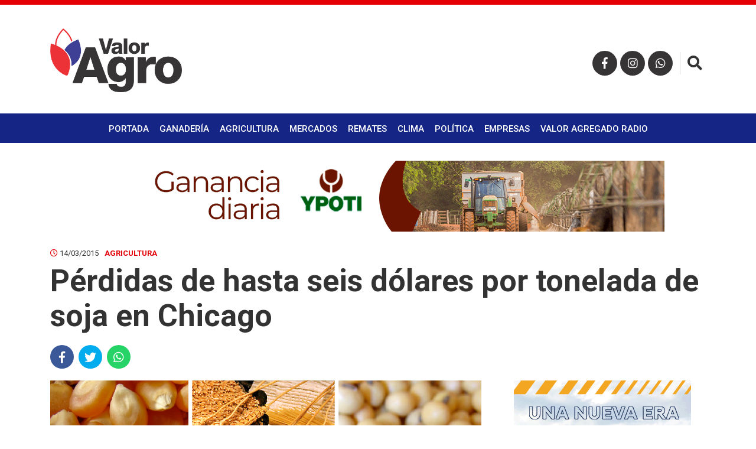

--- FILE ---
content_type: text/html; charset=UTF-8
request_url: https://www.valoragro.com.py/agricultura/perdidas-de-hasta-seis-dolares-por-tonelada-de-soja-en-chicago/
body_size: 7687
content:
<!doctype html>
<html lang="es">
	<head>
		<meta charset="utf-8">
		<meta http-equiv="X-UA-Compatible" content="IE=edge">
		<meta name="viewport" content="width=device-width, initial-scale=1">
		
		<title>  Pérdidas de hasta seis dólares por tonelada de soja en Chicago</title>

				
				<meta property="og:title" content="Pérdidas de hasta seis dólares por tonelada de soja en Chicago" />
		<meta property="og:type" content="article" />
		<meta property="og:url" content="https://www.valoragro.com.py/agricultura/perdidas-de-hasta-seis-dolares-por-tonelada-de-soja-en-chicago/" />
		<meta property="og:description" content="..." />
		<meta property="og:image" content="https://www.valoragro.com.py/wp-content/uploads/2015/01/2015-01-18-chicago.jpg" />
		
		<!-- favicon -->
		<link rel="icon" href="https://www.valoragro.com.py/wp-content/themes/elagro_theme/assets/images/favicon.png">
       	<link rel="shortcut icon" type="image/x-icon" href="https://www.valoragro.com.py/wp-content/themes/elagro_theme/assets/images/favicon.ico">
        <!--Google Fonts-->
        <link href="https://fonts.googleapis.com/css?family=Roboto:300,400,500,700" rel="stylesheet">
		<!-- Font Awesome-->
		<link rel="stylesheet" href="https://use.fontawesome.com/releases/v5.2.0/css/all.css" integrity="sha384-hWVjflwFxL6sNzntih27bfxkr27PmbbK/iSvJ+a4+0owXq79v+lsFkW54bOGbiDQ" crossorigin="anonymous">
		<!-- Bootstrap CSS -->
		<link href="https://www.valoragro.com.py/wp-content/themes/elagro_theme/assets/bootstrap/css/bootstrap.min.css" rel="stylesheet">
		<!-- Hover CSS -->
		<link href="https://www.valoragro.com.py/wp-content/themes/elagro_theme/assets/css/hover.css" rel="stylesheet">
		<!-- Animate CSS -->
		<link href="https://www.valoragro.com.py/wp-content/themes/elagro_theme/assets/css/animate.css" rel="stylesheet">
		<!-- Slick CSS -->
    	<link href="https://www.valoragro.com.py/wp-content/themes/elagro_theme/assets/css/slick.css" rel="stylesheet">
    	<!-- SlickTheme CSS -->
    	<link href="https://www.valoragro.com.py/wp-content/themes/elagro_theme/assets/css/slick-theme.css?20191115" rel="stylesheet">
		<!-- Normalize CSS -->
    	<link href="https://www.valoragro.com.py/wp-content/themes/elagro_theme/assets/css/normalize.css" rel="stylesheet">
		<!-- Custom css  -->
		<link href="https://www.valoragro.com.py/wp-content/themes/elagro_theme/assets/css/style.css?20230305" rel="stylesheet">
		
		<!--touch icon-->
		<link rel="apple-touch-icon" href="https://www.valoragro.com.py/wp-content/themes/elagro_theme/assets/images/touch-icon-iphone.png?v3">
		<link rel="apple-touch-icon" sizes="76x76" href="https://www.valoragro.com.py/wp-content/themes/elagro_theme/assets/images/touch-icon-iphone.png?v3">
		<link rel="apple-touch-icon" sizes="120x120" href="https://www.valoragro.com.py/wp-content/themes/elagro_theme/assets/images/touch-icon-iphone.png?v3">
		<link rel="apple-touch-icon" sizes="152x152" href="https://www.valoragro.com.py/wp-content/themes/elagro_theme/assets/images/touch-icon-iphone.png?v3">

		<!-- HTML5 shim and Respond.js for IE8 support of HTML5 elements and media queries -->
		<!-- WARNING: Respond.js doesn't work if you view the page via file:// -->
		<!--[if lt IE 9]
		<script src="https://oss.maxcdn.com/html5shiv/3.7.3/html5shiv.min.js"></script>
		<script src="https://oss.maxcdn.com/respond/1.4.2/respond.min.js"></script>
		<![endif]-->
	</head>

	<body>
		
		<!--<div id="preloader">
			<div id="status"></div>
			<div id="spiner"></div>
		</div>-->
		
		<div id="mySidenav" class="sidenav">
			<div class=" section header-sidenav">
				<div class="container">
					<div class="row">
						<div class="col-12">
							<img src="https://www.valoragro.com.py/wp-content/themes/elagro_theme/assets/images/logo-valoragro-light.png" alt="" id="sidenav-logo" class="center-img">
						</div>
					</div>
				</div>
			</div>
			<div class="container">
				<div class="row">
					<div class="col-12">
						<div class="menu-menu-principal-container"><ul id="menu-menu-principal" class="menu"><li id="menu-item-63" class="hvr-underline-from-center menu-item menu-item-type-custom menu-item-object-custom menu-item-home menu-item-63"><a href="https://www.valoragro.com.py">Portada</a></li>
<li id="menu-item-8" class="hvr-underline-from-center menu-item menu-item-type-taxonomy menu-item-object-category menu-item-8"><a href="https://www.valoragro.com.py/category/ganaderia/" title="hvr-underline-from-center">Ganadería</a></li>
<li id="menu-item-6" class="hvr-underline-from-center menu-item menu-item-type-taxonomy menu-item-object-category current-post-ancestor current-menu-parent current-post-parent menu-item-6"><a href="https://www.valoragro.com.py/category/agricultura/" title="hvr-underline-from-center">Agricultura</a></li>
<li id="menu-item-27431" class="hvr-underline-from-center menu-item menu-item-type-post_type menu-item-object-page menu-item-27431"><a href="https://www.valoragro.com.py/mercados/">Mercados</a></li>
<li id="menu-item-28084" class="hvr-underline-from-center menu-item menu-item-type-taxonomy menu-item-object-category menu-item-28084"><a href="https://www.valoragro.com.py/category/remates/">Remates</a></li>
<li id="menu-item-25533" class="hvr-underline-from-center menu-item menu-item-type-taxonomy menu-item-object-category menu-item-25533"><a href="https://www.valoragro.com.py/category/clima/" title="hvr-underline-from-center">Clima</a></li>
<li id="menu-item-25534" class="hvr-underline-from-center menu-item menu-item-type-taxonomy menu-item-object-category menu-item-25534"><a href="https://www.valoragro.com.py/category/politica/" title="hvr-underline-from-center">Política</a></li>
<li id="menu-item-7" class="hvr-underline-from-center menu-item menu-item-type-taxonomy menu-item-object-category menu-item-7"><a href="https://www.valoragro.com.py/category/empresas/" title="hvr-underline-from-center">Empresas</a></li>
<li id="menu-item-40238" class="hvr-underline-from-center menu-item menu-item-type-taxonomy menu-item-object-category menu-item-40238"><a href="https://www.valoragro.com.py/category/valor-agregado-radio/">Valor Agregado Radio</a></li>
</ul></div>					</div>
				</div>
			</div>
			<div class="section social-nav">
				<div class="container">
					<div class="row">
						<div class="col-12">
							<ul class="center-nav">
								<li>
									<a href="https://www.facebook.com/valoragropy/" target="_blank"><i class="fab fa-facebook-f"></i></a>
								</li>
								<li>
									<a href="https://www.instagram.com/valoragropy/" target="_blank"><i class="fab fa-instagram"></i></a>
								</li>
								<li>
									<a href="https://wa.me/595991598061" target="_blank"><i class="fab fa-whatsapp"></i></a>
								</li>
							</ul>
						</div>
					</div>
				</div>
			</div>
			<a href="javascript:void(0)" class="closebtn" onclick="closeNav()">&times;</a>
		</div>
		
		<header class="section main-header bg-color-white">
			<div class="section content-header">
				<div class="container">
					<div class="row">
						<div class="col-12">
							<a href="https://www.valoragro.com.py/" rel="home">
								<img src="https://www.valoragro.com.py/wp-content/themes/elagro_theme/assets/images/logo-valoragro.png" alt="" id="main-logo">
							</a>
							
							<ul class="social-nav">
								<li class="display-none-991">
									<a href="https://www.facebook.com/valoragropy/" target="_blank"><i class="fab fa-facebook-f"></i></a>
								</li>
								<li class="display-none-991">
									<a href="https://www.instagram.com/valoragropy/" target="_blank"><i class="fab fa-instagram"></i></a>
								</li>
								<li class="display-none-991">
									<a href="https://wa.me/595991598061" target="_blank"><i class="fab fa-whatsapp"></i></a>
								</li>
								<li class="display-block-991 open-nav-bar">
									<button onclick="openNav()" class="color-white">
										<i class="fas fa-bars"></i>
									</button>
								</li>
								<li class="btn-search">
									<button id="open-search" class="color-black"><i class="fas fa-search"></i></button>
									<button id="close-search" class="color-red"><i class="fas fa-times"></i></button>
								</li>
							</ul>
													
							<div class="search-container">
								<form role="search" method="get" action="https://www.valoragro.com.py/">
									<button type="submit" value=""><i class="fas fa-search"></i></button>
									<label>
										<input type="search" placeholder="Buscar noticia..." value="" name="s" title="Buscar:" />
									</label>
								</form>
							</div>						
														
						</div> <!--end col-->
					</div> <!--end row-->
				</div> <!--end container-->
			</div> <!--end content header-->
			
			<div class="section main-nav bg-color-blue color-white display-none-991">
				<div class="container">
					<div class="row">
						<div class="col-12">
							<ul class="center-nav text-uppercase">
								<div class="menu-menu-principal-container"><ul id="menu-menu-principal-1" class="menu"><li class="hvr-underline-from-center menu-item menu-item-type-custom menu-item-object-custom menu-item-home menu-item-63"><a href="https://www.valoragro.com.py">Portada</a></li>
<li class="hvr-underline-from-center menu-item menu-item-type-taxonomy menu-item-object-category menu-item-8"><a href="https://www.valoragro.com.py/category/ganaderia/" title="hvr-underline-from-center">Ganadería</a></li>
<li class="hvr-underline-from-center menu-item menu-item-type-taxonomy menu-item-object-category current-post-ancestor current-menu-parent current-post-parent menu-item-6"><a href="https://www.valoragro.com.py/category/agricultura/" title="hvr-underline-from-center">Agricultura</a></li>
<li class="hvr-underline-from-center menu-item menu-item-type-post_type menu-item-object-page menu-item-27431"><a href="https://www.valoragro.com.py/mercados/">Mercados</a></li>
<li class="hvr-underline-from-center menu-item menu-item-type-taxonomy menu-item-object-category menu-item-28084"><a href="https://www.valoragro.com.py/category/remates/">Remates</a></li>
<li class="hvr-underline-from-center menu-item menu-item-type-taxonomy menu-item-object-category menu-item-25533"><a href="https://www.valoragro.com.py/category/clima/" title="hvr-underline-from-center">Clima</a></li>
<li class="hvr-underline-from-center menu-item menu-item-type-taxonomy menu-item-object-category menu-item-25534"><a href="https://www.valoragro.com.py/category/politica/" title="hvr-underline-from-center">Política</a></li>
<li class="hvr-underline-from-center menu-item menu-item-type-taxonomy menu-item-object-category menu-item-7"><a href="https://www.valoragro.com.py/category/empresas/" title="hvr-underline-from-center">Empresas</a></li>
<li class="hvr-underline-from-center menu-item menu-item-type-taxonomy menu-item-object-category menu-item-40238"><a href="https://www.valoragro.com.py/category/valor-agregado-radio/">Valor Agregado Radio</a></li>
</ul></div>							</ul>
						</div> <!--end col-->
					</div> <!--end row-->
				</div> <!--end container-->
			</div> <!--end main nav-->
			
		</header> <!--end main header-->
		
		<div class="section fixed-header bg-color-white">
			<div class="container-fluid">
				<div class="row">
					<div class="col-12">
						<div class="section fixed-header-content">
							<a href="https://www.valoragro.com.py/" rel="home">
								<img src="https://www.valoragro.com.py/wp-content/themes/elagro_theme/assets/images/logo-valoragro.png" alt="" id="fixed-logo">
							</a>
																						<h3>Pérdidas de hasta seis dólares por tonelada de soja en Chicago</h3>
								<div class="entry-share display-none-767">
									<ul>
										<li><span style="position: relative; top: 12px; text-transform: uppercase; font-size: 13px; font-weight: 700; margin-right: 5px;">Compartir</span></li>
										<li><a href="https://www.facebook.com/sharer/sharer.php?u=https://www.valoragro.com.py/agricultura/perdidas-de-hasta-seis-dolares-por-tonelada-de-soja-en-chicago/" target="_blank" class="icon-facebook"><i class="fab fa-facebook-f"></i></a></li>
										<li><a href="https://twitter.com/intent/tweet?url=https://www.valoragro.com.py/agricultura/perdidas-de-hasta-seis-dolares-por-tonelada-de-soja-en-chicago/&text=Pérdidas de hasta seis dólares por tonelada de soja en Chicago" target="_blank" class="icon-twitter"><i class="fab fa-twitter"></i></a></li>
										<li><a href="whatsapp://send?text=https://www.valoragro.com.py/agricultura/perdidas-de-hasta-seis-dolares-por-tonelada-de-soja-en-chicago/" data-action="share/whatsapp/share" class="icon-whatsapp"><i class="fab fa-whatsapp"></i></a></li>
									</ul>
								</div> <!--end entry share-->
													</div> <!--end header content-->
					</div> <!--end col-->
				</div> <!--end row-->
			</div> <!--end container-->
		</div> <!--end fixed header-->
		
		
		
		<div class="section margin-top-30 margin-top-106-768 margin-top-91-767 margin-bottom-30 margin-bottom-15-767">
			<div class="container">
				<div class="row">
					<div class="col-12">
						
						<div class="section banner-item">
							<a href="https://bit.ly/347HigA" target="_blank">
								<img src="https://www.valoragro.com.py/wp-content/uploads/2021/06/Valor-Agro-970x120px.gif" alt="" class="center-img">
							</a>
						</div> <!--end banner-->
												<div class="section banner-item">
							<a href="https://bit.ly/2WYcVY1" target="_blank">
								<img src="https://www.valoragro.com.py/wp-content/uploads/2024/09/728x90_web.gif" alt="" class="center-img">
							</a>
						</div> <!--end banner-->
												<div class="section banner-item">
							<a href="https://bit.ly/2UwVVH9" target="_blank">
								<img src="https://www.valoragro.com.py/wp-content/uploads/2020/05/banner_latropa_970x120v2.gif" alt="" class="center-img">
							</a>
						</div> <!--end banner-->
												<div class="section banner-item">
							<a href="https://bit.ly/2zUYmeP" target="_blank">
								<img src="https://www.valoragro.com.py/wp-content/uploads/2025/01/BannerIndabal-Generico-970x120-1.gif" alt="" class="center-img">
							</a>
						</div> <!--end banner-->
												<div class="section banner-item">
							<a href="https://bit.ly/3gQqgcH" target="_blank">
								<img src="https://www.valoragro.com.py/wp-content/uploads/2020/06/Piemonte970.gif" alt="" class="center-img">
							</a>
						</div> <!--end banner-->
												<div class="section banner-item">
							<a href="https://www.ypoti.com" target="_blank">
								<img src="https://www.valoragro.com.py/wp-content/uploads/2023/08/HOTELERIA-BANNER-2.gif" alt="" class="center-img">
							</a>
						</div> <!--end banner-->
												<div class="section banner-item">
							<a href="https://instagram.com/biogenesisbagopy" target="_blank">
								<img src="https://www.valoragro.com.py/wp-content/uploads/2024/10/970-x-120-banner-digital-progestar-valor-agro.png" alt="" class="center-img">
							</a>
						</div> <!--end banner-->
												<div class="section banner-item">
							<a href="https://bit.ly/3mah4l9" target="_blank">
								<img src="https://www.valoragro.com.py/wp-content/uploads/2020/12/ERSA-nutricion-valorgaro-970-x-120.gif" alt="" class="center-img">
							</a>
						</div> <!--end banner-->
											
											
												<div class="section banner-item">
							<a href="https://www.inpasa.com.py/es/" target="_blank">
								<img src="https://www.valoragro.com.py/wp-content/uploads/2022/06/Banner-Web-INPASA.gif" alt="" class="center-img">
							</a>
						</div> <!--end banner-->
												<div class="section banner-item">
							<a href="http://bangor.com.py/" target="_blank">
								<img src="https://www.valoragro.com.py/wp-content/uploads/2024/06/Banner-Bangor-Ferias-de-Consumo.png" alt="" class="center-img">
							</a>
						</div> <!--end banner-->
												<div class="section banner-item">
							<a href="https://www.instagram.com/grupocovepa" target="_blank">
								<img src="https://www.valoragro.com.py/wp-content/uploads/2025/03/IMG_3722.jpg" alt="" class="center-img">
							</a>
						</div> <!--end banner-->
												<div class="section banner-item">
							<a href="https://bit.ly/48JLIvx" target="_blank">
								<img src="https://www.valoragro.com.py/wp-content/uploads/2022/03/campo-970x120-.gif" alt="" class="center-img">
							</a>
						</div> <!--end banner-->
												<div class="section banner-item">
							<a href="https://www.solamarca.com.py/" target="_blank">
								<img src="https://www.valoragro.com.py/wp-content/uploads/2025/09/SolaMarcaHorizontal.gif" alt="" class="center-img">
							</a>
						</div> <!--end banner-->
												<div class="section banner-item">
							<a href="https://elrodeo.com.py/" target="_blank">
								<img src="https://www.valoragro.com.py/wp-content/uploads/2024/02/GIF-PARA-VALOR-2.gif" alt="" class="center-img">
							</a>
						</div> <!--end banner-->
												<div class="section banner-item">
							<a href="https://www.isuzu.com.py/" target="_blank">
								<img src="https://www.valoragro.com.py/wp-content/uploads/2025/09/HCE-BANNER-RETROEXCAVADORA-HB640C_970x120px.gif" alt="" class="center-img">
							</a>
						</div> <!--end banner-->
												<div class="section banner-item">
							<a href="https://www.instagram.com/innovacion.s.r.l?utm_source=ig_web_button_share_sheet&igsh=ZDNlZDc0MzIxNw==" target="_blank">
								<img src="https://www.valoragro.com.py/wp-content/uploads/2025/06/Banner_970_x_120.png" alt="" class="center-img">
							</a>
						</div> <!--end banner-->
												<div class="section banner-item">
							<a href="https://www.familiar.com.py/" target="_blank">
								<img src="https://www.valoragro.com.py/wp-content/uploads/2025/07/banner-web-970x120-agro.gif" alt="" class="center-img">
							</a>
						</div> <!--end banner-->
												<div class="section banner-item">
							<a href="https://enginepy.com/" target="_blank">
								<img src="https://www.valoragro.com.py/wp-content/uploads/2025/10/enginepy_valor_agro_banner.gif" alt="" class="center-img">
							</a>
						</div> <!--end banner-->
												<div class="section banner-item">
							<a href="https://www.instagram.com/appecpy?utm_source=ig_web_button_share_sheet&igsh=ZDNlZDc0MzIxNw==" target="_blank">
								<img src="https://www.valoragro.com.py/wp-content/uploads/2025/12/970x120.gif" alt="" class="center-img">
							</a>
						</div> <!--end banner-->
						<div class="section banner-item"><a href="https://www.elcorral.com.py/" target="_blank"><img src="https://www.valoragro.com.py/wp-content/uploads/2026/01/IMG_4385.jpeg" alt="" class="center-img"></a></div> <!--end banner-->
						<div class="section banner-item"><a href="https://wa.me/595982611611" target="_blank"><img src="https://www.valoragro.com.py/wp-content/uploads/2025/12/IMG_4328-scaled.jpeg" alt="" class="center-img"></a></div> <!--end banner-->

<div class="section banner-item"><a href="https://www.contebienesraices.com.ar/" target="_blank"><img src="https://www.valoragro.com.py/wp-content/uploads/2026/01/IMG_4348.png" alt="" class="center-img"></a></div> <!--end banner-->
						
						
					</div> <!--end col-->
				</div> <!--end row-->
			</div> <!--end container-->
		</div> <!--end section-->
	        
    	<div class="section full-article">
    	
			<div class="container">
				<div class="row">
					<div class="col-lg-12 col-md-12 col-sm-12 col-xs-12">
						<div class="section entry-data">
							<div class="entry-date">
								<span><i class="far fa-clock color-red"></i> 14/03/2015</span><span><a href="https://www.valoragro.com.py/category/agricultura/" rel="category tag">Agricultura</a></span>
							</div> <!--end entry date-->
							<div class="section entry-title">
								<h2>Pérdidas de hasta seis dólares por tonelada de soja en Chicago</h2>
							</div> <!--end entry title-->
							<div class="entry-share display-none-767">
								<ul>
									<li><a href="https://www.facebook.com/sharer/sharer.php?u=https://www.valoragro.com.py/agricultura/perdidas-de-hasta-seis-dolares-por-tonelada-de-soja-en-chicago/" target="_blank" class="icon-facebook"><i class="fab fa-facebook-f"></i></a></li>
									<li><a href="https://twitter.com/intent/tweet?url=https://www.valoragro.com.py/agricultura/perdidas-de-hasta-seis-dolares-por-tonelada-de-soja-en-chicago/&text=Pérdidas de hasta seis dólares por tonelada de soja en Chicago" target="_blank" class="icon-twitter"><i class="fab fa-twitter"></i></a></li>
									<li><a href="whatsapp://send?text=https://www.valoragro.com.py/agricultura/perdidas-de-hasta-seis-dolares-por-tonelada-de-soja-en-chicago/" data-action="share/whatsapp/share" class="icon-whatsapp"><i class="fab fa-whatsapp"></i></a></li>
								</ul>
							</div> <!--end entry share-->
						</div> <!--end entry data-->
					</div> <!--end col-->
				</div> <!--end row-->	
			</div> <!--end container-->
			
			<div class="container">
				<div class="row">
						
					<div class="col-lg-8 col-md-12 col-sm-12 col-xs-12">
						
						<div class="row">
						
						<div class="col-lg-12 col-md-12 col-sm-12 col-xs-12 padding-left-0-767 padding-right-0-767">
							<div class="section entry-image bg-image" style="background-image: url(https://www.valoragro.com.py/wp-content/uploads/2015/01/2015-01-18-chicago.jpg);">
								<img src="https://www.valoragro.com.py/wp-content/themes/elagro_theme/assets/images/img-1024x585.png" alt="">
															</div> <!--end entry image-->
						</div> <!--end col-->
						
						<div class="col-lg-12 col-md-12 col-sm-12 col-xs-12">
							
							<div class="section" style="margin-bottom: 20px;">
								<a href="https://wa.me/595982611611" target="_blank">
									<img src="https://www.valoragro.com.py/wp-content/uploads/2025/12/IMG_4328-scaled.jpeg" alt="">
								</a>
							</div>
							
							<div class="entry-content">
								<p>Los granos cerraron con pérdidas generalizadas este viernes en Chicago, con el dólar alcanzando nuevos máximos – no vistos desde 2003 – llegando casi a equipararse pelo a pelo con el Euro, cosa que no se veía desde entonces.</p>
<p><span id="more-2926"></span></p>
<p>El alto valor del dólar encarece aquellos productos denominados en dicha moneda, como los granos, lo que provoca el ajuste a la baja en las cotizaciones, aunque Brasil tiene el plus de la máquina de emitir Reales. En ese sentido, este viernes la moneda brasilera tocó su mínimo en los últimos años, valiendo 3,25 Reales por cada dólar en el mercado de Brasil. La expectativa de un aumento próximo en las tasas de interés por la Reserva Federal Estadounidense (FED) también ejerce su influencia sobre los precios de los activos financieros que cotizan en dólares (se vuelven más caros), lo que aumento su atractivo en desmedro de otros activos, como los commodities.</p><div class="section content-banner" style="width: 100%;"><a href="https://www.ypoti.com/" target="_blank"><img decoding="async" src="https://www.valoragro.com.py/wp-content/uploads/2023/12/HOTELERIA-BANNER-3-300-x-250-baja.gif" alt="ypoti" class="center-img"></a></div>
<p>&nbsp;</p>
<p>El crudo bajó casi dos dólares por barril durante la sesión vespertina de Nueva York. El oro, por el contrario, subió 50 centavos la onza, mientras que las acciones se desplomaron ante los malos resultados de las corporaciones energéticas y las ideas de un dólar más fuerte perjudicando el desempeño comercial de las multinacionales con base en EEUU.</p>
<p>&nbsp;</p>
<p>El maíz cerró en baja, presionado mayormente por el dólar y por el dato decepcionante de negocios cerrados para la exportación durante la última semana. El brote de gripe aviar en Arkansas podría dar el toque de gracia a la caída de precios en los cultivos estivales, en caso de empezar a levantarse prohibiciones de importar carne de ave estadounidense por los compradores actuales. Eso desencadenaría una serie de efectos negativos: caída en las ventas de carne aviar, baja en la demanda de alimento para los animales (harina), lo que se extendería a los granos. En la operativa nocturna estuvo movido. Las primas en el interior del cinturón maicero de EEUU se mostraron de sostenidas a dispares durante este jueves. Se está empezando a ver algo más de posicionamiento vendedor de los Farmers, previo a acelerarse el ritmo de siembra en EEUU.</p>
<p>&nbsp;</p>
<p>La soja cerró con pérdidas de hasta seis dólares por tonelada en las posiciones más cercanas. El dólar más fuerte así como el brote de gripe aviar y los poco nuevos negocios de exportación reportados este jueves, tienen su peso en la caída sostenida de los valores. A eso se suma Brasil vendiendo a todo vapor, con la máquina emisora como mejor amiga, ya que se mantiene (o baja levemente) el valor de exportación, mientras los agricultores se hacen de cada vez más Reales por tonelada. Todo muy lindo, mientras los brotes inflacionarios no pasen la factura por abajo de la puerta. En el nocturno, la soja se mostró más débil, ante el avance de la cosecha brasilera, que genera mayor interés de la demanda china es desmedro de la estadounidense. A eso se suma el panorama despejado en chacras, camino y rutas hacia los puertos. Fluye el producto, llevándose puesto al precio, pero en Brasil ni se enteran de eso, devaluación mediante.</p>
<p>&nbsp;</p>
<p>El trigo rompió la tendencia alcista que lo acompañó durante las cinco sesiones previas. Pronósticos de nuevas lluvias están trayendo algo de tranquilidad a los Farmers, mientras que también al mercado, por lo que se desentiende del precio. Anteriormente, vio nuevas subas en el electrónico, impulsado sucesivamente por ventas de cobertura y compras de oportunidad por parte de los fondos. Existe inquietud en EEUU, ante la incipiente falta de agua en algunas zonas de las Planicies trigueras, sobretodo considerando un producto ya de por sí caro frente a sus competidores debido al precio alto del dólar.</p>
</p>								<p><span style="font-weight:bold;">Fuente: </span>FIMIX – Agrofinanzas</p>								<div class="entry-share margin-bottom-30 display-none-767">
									<ul>
										<li><a href="https://www.facebook.com/sharer/sharer.php?u=https://www.valoragro.com.py/agricultura/perdidas-de-hasta-seis-dolares-por-tonelada-de-soja-en-chicago/" target="_blank" class="icon-facebook"><i class="fab fa-facebook-f"></i></a></li>
										<li><a href="https://twitter.com/intent/tweet?url=https://www.valoragro.com.py/agricultura/perdidas-de-hasta-seis-dolares-por-tonelada-de-soja-en-chicago/&text=Pérdidas de hasta seis dólares por tonelada de soja en Chicago" target="_blank" class="icon-twitter"><i class="fab fa-twitter"></i></a></li>
										<li><a href="whatsapp://send?text=https://www.valoragro.com.py/agricultura/perdidas-de-hasta-seis-dolares-por-tonelada-de-soja-en-chicago/" data-action="share/whatsapp/share" class="icon-whatsapp"><i class="fab fa-whatsapp"></i></a></li>
									</ul>
								</div> <!--end entry share-->
							</div> <!--end entry content-->
							
							<div class="bottom-shared display-block-767">
								<ul>
									<li>
										<a href="https://www.facebook.com/sharer/sharer.php?u=https://www.valoragro.com.py/agricultura/perdidas-de-hasta-seis-dolares-por-tonelada-de-soja-en-chicago/" target="_blank" class="icon-facebook"><i class="fab fa-facebook-f"></i></a>
									</li>
									<li>
										<a href="https://twitter.com/intent/tweet?url=https://www.valoragro.com.py/agricultura/perdidas-de-hasta-seis-dolares-por-tonelada-de-soja-en-chicago/&text=Pérdidas de hasta seis dólares por tonelada de soja en Chicago" target="_blank" class="icon-twitter"><i class="fab fa-twitter"></i></a>
									</li>
									<li>
										<a href="whatsapp://send?text=https://www.valoragro.com.py/agricultura/perdidas-de-hasta-seis-dolares-por-tonelada-de-soja-en-chicago/" data-action="share/whatsapp/share" class="icon-whatsapp" target="_blank"><i class="fab fa-whatsapp"></i></a>
									</li>
								</ul>
							</div> <!--end fixed shared-->
							
						</div> <!--end col-->
						
						</div> <!--end row-->
						
					</div> <!--end col-->
					
								
					
					
					<div class="col-lg-4 col-md-12 col-sm-12 col-xs-12">
						<div class="row">
							
														<div class="col-lg-12 col-md-6 col-sm-12 col-xs-12">
								
																<div class="section banner-item-aside-1 margin-bottom-30">
									<a href="https://www.solamarca.com.py/" target="_blank">
										<img src="https://www.valoragro.com.py/wp-content/uploads/2025/09/SolaMarca.gif" alt="" class="center-img">
									</a>
								</div>
																
																<div class="section banner-item-aside-1 margin-bottom-30">
									<a href="https://bit.ly/3mah4l9" target="_blank">
										<img src="https://www.valoragro.com.py/wp-content/uploads/2020/12/Gif-para-valoragro-300-x-250.gif" alt="" class="center-img">
									</a>
								</div>
																<div class="section banner-item-aside-1 margin-bottom-30">
									<a href="https://www.isuzu.com.py/" target="_blank">
										<img src="https://www.valoragro.com.py/wp-content/uploads/2025/09/HCE-BANNER-RETROEXCAVADORA-HB640C_300x250px.gif" alt="" class="center-img">
									</a>
								</div>
																<div class="section banner-item-aside-1 margin-bottom-30">
									<a href="https://www.instagram.com/innovacion.s.r.l?utm_source=ig_web_button_share_sheet&igsh=ZDNlZDc0MzIxNw==" target="_blank">
										<img src="https://www.valoragro.com.py/wp-content/uploads/2025/06/Banner_300_x_250.png" alt="" class="center-img">
									</a>
								</div>
																
							</div> <!--end col-->
												
							
														<div class="col-lg-12 col-md-6 col-sm-12 col-xs-12">
								
																<div class="section banner-item-aside-2 margin-bottom-30">
									<a href="https://bit.ly/2WYcVY1" target="_blank">
										<img src="https://www.valoragro.com.py/wp-content/uploads/2024/09/300x250_web.gif" alt="" class="center-img">
									</a>
								</div>
																<div class="section banner-item-aside-2 margin-bottom-30">
									<a href="https://wa.me/595982611611" target="_blank">
										<img src="https://www.valoragro.com.py/wp-content/uploads/2026/01/IMG_4347-1.jpeg" alt="" class="center-img">
									</a>
								</div>
																<div class="section banner-item-aside-2 margin-bottom-30">
									<a href="https://www.familiar.com.py/" target="_blank">
										<img src="https://www.valoragro.com.py/wp-content/uploads/2025/07/banner-web-300x250-agro-generico.gif" alt="" class="center-img">
									</a>
								</div>
																<div class="section banner-item-aside-2 margin-bottom-30">
									<a href="https://enginepy.com/" target="_blank">
										<img src="https://www.valoragro.com.py/wp-content/uploads/2025/10/Valor_agro_300x250.gif" alt="" class="center-img">
									</a>
								</div>
																
							</div> <!--end col-->
														
														<div class="col-lg-12 col-md-6 col-sm-12 col-xs-12">
								
																<div class="section banner-item-aside-3 margin-bottom-30">
									<a href="https://instagram.com/biogenesisbagopy" target="_blank">
										<img src="https://www.valoragro.com.py/wp-content/uploads/2024/10/300-x-250-VALOR-AGRO-PROGESTAR.png" alt="" class="center-img">
									</a>
								</div>
																<div class="section banner-item-aside-3 margin-bottom-30">
									<a href="https://bit.ly/2UwVVH9" target="_blank">
										<img src="https://www.valoragro.com.py/wp-content/uploads/2020/05/banner_latropa_300x250v2.gif" alt="" class="center-img">
									</a>
								</div>
																<div class="section banner-item-aside-3 margin-bottom-30">
									<a href="https://bit.ly/347HigA" target="_blank">
										<img src="https://www.valoragro.com.py/wp-content/uploads/2020/05/banner_frigomas_300x250.gif" alt="" class="center-img">
									</a>
								</div>
																<div class="section banner-item-aside-3 margin-bottom-30">
									<a href="https://www.ypoti.com" target="_blank">
										<img src="https://www.valoragro.com.py/wp-content/uploads/2023/12/HOTELERIA-BANNER-3-300-x-250-baja.gif" alt="" class="center-img">
									</a>
								</div>
																<div class="section banner-item-aside-3 margin-bottom-30">
									<a href="https://www.isuzu.com.py/" target="_blank">
										<img src="https://www.valoragro.com.py/wp-content/uploads/2025/09/HCE-BANNER-RETROEXCAVADORA-HB640C_300x250px.gif" alt="" class="center-img">
									</a>
								</div>
																<div class="section banner-item-aside-3 margin-bottom-30">
									<a href="https://www.instagram.com/innovacion.s.r.l?utm_source=ig_web_button_share_sheet&igsh=ZDNlZDc0MzIxNw==" target="_blank">
										<img src="https://www.valoragro.com.py/wp-content/uploads/2025/06/Banner_300_x_250.png" alt="" class="center-img">
									</a>
								</div>
																
							</div> <!--end col-->
														
														<div class="col-lg-12 col-md-6 col-sm-12 col-xs-12">
								
																<div class="section banner-item-aside-4 margin-bottom-30">
									<a href="https://www.instagram.com/grupocovepa" target="_blank">
										<img src="https://www.valoragro.com.py/wp-content/uploads/2024/08/GIFsimple_Banner-Valor-Agro_300x250px.gif" alt="" class="center-img">
									</a>
								</div>
																<div class="section banner-item-aside-4 margin-bottom-30">
									<a href="https://bit.ly/48JLIvx" target="_blank">
										<img src="https://www.valoragro.com.py/wp-content/uploads/2022/03/campo-300x250-1.gif" alt="" class="center-img">
									</a>
								</div>
																
																<div class="section banner-item-aside-4 margin-bottom-30">
									<a href="https://www.familiar.com.py/" target="_blank">
										<img src="https://www.valoragro.com.py/wp-content/uploads/2025/07/banner-web-300x250-agro-generico.gif" alt="" class="center-img">
									</a>
								</div>
																<div class="section banner-item-aside-4 margin-bottom-30">
									<a href="https://enginepy.com/" target="_blank">
										<img src="https://www.valoragro.com.py/wp-content/uploads/2025/10/Valor_agro_300x250.gif" alt="" class="center-img">
									</a>
								</div>
																
							</div> <!--end col-->
														
														<div class="col-lg-12 col-md-6 col-sm-12 col-xs-12">
								
																<div class="section banner-item-aside-5 margin-bottom-30">
									<a href="https://bit.ly/2zUYmeP" target="_blank">
										<img src="https://www.valoragro.com.py/wp-content/uploads/2025/01/BannerIndabal-Generico-300x250-1.gif" alt="" class="center-img">
									</a>
								</div>
																<div class="section banner-item-aside-5 margin-bottom-30">
									<a href="http://bangor.com.py/" target="_blank">
										<img src="https://www.valoragro.com.py/wp-content/uploads/2022/07/Bangor-beneficios-banner.gif" alt="" class="center-img">
									</a>
								</div>
																
																<div class="section banner-item-aside-5 margin-bottom-30">
									<a href="https://www.isuzu.com.py/" target="_blank">
										<img src="https://www.valoragro.com.py/wp-content/uploads/2025/09/HCE-BANNER-RETROEXCAVADORA-HB640C_300x250px.gif" alt="" class="center-img">
									</a>
								</div>
																<div class="section banner-item-aside-5 margin-bottom-30">
									<a href="https://www.instagram.com/innovacion.s.r.l?utm_source=ig_web_button_share_sheet&igsh=ZDNlZDc0MzIxNw==" target="_blank">
										<img src="https://www.valoragro.com.py/wp-content/uploads/2025/06/Banner_300_x_250.png" alt="" class="center-img">
									</a>
								</div>
																
							</div> <!--end col-->
							
						</div> <!--end row-->
					</div> <!--end col-->
					
					
				</div> <!--end row-->
			</div> <!--end container-->
			
		</div> <!--end section-->
		
		<div class="section">
		<div class="container">
			<div class="row">
																<div class="col-12">
					<div class="row">

												<div class="col-12" style="border-top: solid 1px #f7f7f7; padding-top: 30px;">
														<div class="section banner-rotativo-bottom-1 margin-bottom-30">
								<a href="" target="_blank">
									<img src="https://www.valoragro.com.py/wp-content/uploads/2023/08/HOTELERIA-BANNER-2.gif" alt="" class="center-img">
								</a>
							</div>
														<div class="section banner-rotativo-bottom-1 margin-bottom-30">
								<a href="" target="_blank">
									<img src="https://www.valoragro.com.py/wp-content/uploads/2024/11/SUDAMERIS-ZAFRA-970X120-.gif" alt="" class="center-img">
								</a>
							</div>
													</div> <!--end col-->
											</div> <!--end row-->
				</div> <!--end col-->						
											</div>
		</div>
		</div>

		<div id="related-news" class="section">
				<div class="container-fluid">
		<div class="row">
			<div class="col-12">
				<span class="title-section">Noticias Relacionadas</span>
			</div>
		</div>	
	</div>	
	<div class="container-fluid">
		<div class="row margin-left--7-5-767 margin-right--7-5-767">
			
	        
	  	  	
	  	<div class="col-lg-3 col-md-3 col-sm-6 col-6 padding-left-7-5-767 padding-right-7-5-767">
			<article class="section matchheight size-4 bg-color-white border-solid margin-bottom-30 margin-bottom-15-767">
				<figure class="entry-image bg-image margin-bottom-0" style="background-image: url(https://www.valoragro.com.py/wp-content/uploads/2026/01/Carne.jpg);">
					<a href="https://www.valoragro.com.py/ganaderia/conacom-avanzara-con-pedidos-de-sumario-a-frigorificos-en-la-investigacion-sobre-concentracion-y-precios/">
						<img src="https://www.valoragro.com.py/wp-content/themes/elagro_theme/assets/images/img-1024x585.png" alt="">
					</a>
				</figure> <!--end figure-->
				<div class="entry-data">
					<div class="entry-title">
						<h3>
							<a href="https://www.valoragro.com.py/ganaderia/conacom-avanzara-con-pedidos-de-sumario-a-frigorificos-en-la-investigacion-sobre-concentracion-y-precios/" class="transi-fade">Conacom avanzará con pedidos de sumario a frigoríficos en la investigación sobre concentración y precios</a>
						</h3>
					</div> <!--end entry title-->
				</div> <!--end entry data-->
			</article> <!--end article-->
		</div> <!--end col-->
      
	  
        
	  	  	
	  	<div class="col-lg-3 col-md-3 col-sm-6 col-6 padding-left-7-5-767 padding-right-7-5-767">
			<article class="section matchheight size-4 bg-color-white border-solid margin-bottom-30 margin-bottom-15-767">
				<figure class="entry-image bg-image margin-bottom-0" style="background-image: url(https://www.valoragro.com.py/wp-content/uploads/2026/01/El-corral.jpg);">
					<a href="https://www.valoragro.com.py/remates/hoy-miercoles-el-corral-remata-mas-de-500-vacunos-de-invernada-por-copa-tv/">
						<img src="https://www.valoragro.com.py/wp-content/themes/elagro_theme/assets/images/img-1024x585.png" alt="">
					</a>
				</figure> <!--end figure-->
				<div class="entry-data">
					<div class="entry-title">
						<h3>
							<a href="https://www.valoragro.com.py/remates/hoy-miercoles-el-corral-remata-mas-de-500-vacunos-de-invernada-por-copa-tv/" class="transi-fade">Hoy miércoles, El Corral remata más de 500 vacunos de invernada por COPA TV</a>
						</h3>
					</div> <!--end entry title-->
				</div> <!--end entry data-->
			</article> <!--end article-->
		</div> <!--end col-->
      
	  
        
	  	  	
	  	<div class="col-lg-3 col-md-3 col-sm-6 col-6 padding-left-7-5-767 padding-right-7-5-767">
			<article class="section matchheight size-4 bg-color-white border-solid margin-bottom-30 margin-bottom-15-767">
				<figure class="entry-image bg-image margin-bottom-0" style="background-image: url(https://www.valoragro.com.py/wp-content/uploads/2024/10/Ganado-gordo.jpg);">
					<a href="https://www.valoragro.com.py/ganaderia/continua-corrigiendo-al-alza-en-precio-del-ganado-gordo-de-exportacion/">
						<img src="https://www.valoragro.com.py/wp-content/themes/elagro_theme/assets/images/img-1024x585.png" alt="">
					</a>
				</figure> <!--end figure-->
				<div class="entry-data">
					<div class="entry-title">
						<h3>
							<a href="https://www.valoragro.com.py/ganaderia/continua-corrigiendo-al-alza-en-precio-del-ganado-gordo-de-exportacion/" class="transi-fade">Continúa corrigiendo al alza el precio del ganado gordo de exportación</a>
						</h3>
					</div> <!--end entry title-->
				</div> <!--end entry data-->
			</article> <!--end article-->
		</div> <!--end col-->
      
	  
        
	  	  	
	  	<div class="col-lg-3 col-md-3 col-sm-6 col-6 padding-left-7-5-767 padding-right-7-5-767">
			<article class="section matchheight size-4 bg-color-white border-solid margin-bottom-30 margin-bottom-15-767">
				<figure class="entry-image bg-image margin-bottom-0" style="background-image: url(https://www.valoragro.com.py/wp-content/uploads/2026/01/WhatsApp-Image-2026-01-20-at-20.39.16.jpeg);">
					<a href="https://www.valoragro.com.py/ganaderia/ignacio-llano-la-recuperacion-del-stock-va-a-venir-de-la-mano-de-la-inversion-pero-necesita-precio-y-previsibilidad/">
						<img src="https://www.valoragro.com.py/wp-content/themes/elagro_theme/assets/images/img-1024x585.png" alt="">
					</a>
				</figure> <!--end figure-->
				<div class="entry-data">
					<div class="entry-title">
						<h3>
							<a href="https://www.valoragro.com.py/ganaderia/ignacio-llano-la-recuperacion-del-stock-va-a-venir-de-la-mano-de-la-inversion-pero-necesita-precio-y-previsibilidad/" class="transi-fade">Ignacio Llano: “La recuperación del stock va a venir de la mano de la inversión, pero necesita precio y previsibilidad”</a>
						</h3>
					</div> <!--end entry title-->
				</div> <!--end entry data-->
			</article> <!--end article-->
		</div> <!--end col-->
      
	  
        
	  	  	
	  	<div class="col-lg-3 col-md-3 col-sm-6 col-6 padding-left-7-5-767 padding-right-7-5-767">
			<article class="section matchheight size-4 bg-color-white border-solid margin-bottom-30 margin-bottom-15-767">
				<figure class="entry-image bg-image margin-bottom-0" style="background-image: url(https://www.valoragro.com.py/wp-content/uploads/2025/10/Carne-industria.jpg);">
					<a href="https://www.valoragro.com.py/ganaderia/arp-ve-en-la-importacion-de-carne-una-herramienta-para-equilibrar-la-oferta-local/">
						<img src="https://www.valoragro.com.py/wp-content/themes/elagro_theme/assets/images/img-1024x585.png" alt="">
					</a>
				</figure> <!--end figure-->
				<div class="entry-data">
					<div class="entry-title">
						<h3>
							<a href="https://www.valoragro.com.py/ganaderia/arp-ve-en-la-importacion-de-carne-una-herramienta-para-equilibrar-la-oferta-local/" class="transi-fade">ARP ve en la importación de carne una herramienta para equilibrar la oferta local</a>
						</h3>
					</div> <!--end entry title-->
				</div> <!--end entry data-->
			</article> <!--end article-->
		</div> <!--end col-->
      
	  
        
	  	  	
	  	<div class="col-lg-3 col-md-3 col-sm-6 col-6 padding-left-7-5-767 padding-right-7-5-767">
			<article class="section matchheight size-4 bg-color-white border-solid margin-bottom-30 margin-bottom-15-767">
				<figure class="entry-image bg-image margin-bottom-0" style="background-image: url(https://www.valoragro.com.py/wp-content/uploads/2025/09/ANG05791.jpg);">
					<a href="https://www.valoragro.com.py/ganaderia/turquia-auditara-a-paraguay-para-habilitar-la-compra-de-ganado-vivo-y-carne-bovina/">
						<img src="https://www.valoragro.com.py/wp-content/themes/elagro_theme/assets/images/img-1024x585.png" alt="">
					</a>
				</figure> <!--end figure-->
				<div class="entry-data">
					<div class="entry-title">
						<h3>
							<a href="https://www.valoragro.com.py/ganaderia/turquia-auditara-a-paraguay-para-habilitar-la-compra-de-ganado-vivo-y-carne-bovina/" class="transi-fade">Turquía auditará a Paraguay para habilitar la compra de ganado vivo y carne bovina</a>
						</h3>
					</div> <!--end entry title-->
				</div> <!--end entry data-->
			</article> <!--end article-->
		</div> <!--end col-->
      
	  
        
	  	  	
	  	<div class="col-lg-3 col-md-3 col-sm-6 col-6 padding-left-7-5-767 padding-right-7-5-767">
			<article class="section matchheight size-4 bg-color-white border-solid margin-bottom-30 margin-bottom-15-767">
				<figure class="entry-image bg-image margin-bottom-0" style="background-image: url(https://www.valoragro.com.py/wp-content/uploads/2026/01/WhatsApp-Image-2026-01-20-at-20.39.15.jpeg);">
					<a href="https://www.valoragro.com.py/ganaderia/ricardo-cura-la-temporada-de-servicios-deja-senales-muy-positivas-para-la-produccion-del-carimbo-7/">
						<img src="https://www.valoragro.com.py/wp-content/themes/elagro_theme/assets/images/img-1024x585.png" alt="">
					</a>
				</figure> <!--end figure-->
				<div class="entry-data">
					<div class="entry-title">
						<h3>
							<a href="https://www.valoragro.com.py/ganaderia/ricardo-cura-la-temporada-de-servicios-deja-senales-muy-positivas-para-la-produccion-del-carimbo-7/" class="transi-fade">Ricardo Cura: “La temporada de servicios deja señales muy positivas para la producción del carimbo 7”</a>
						</h3>
					</div> <!--end entry title-->
				</div> <!--end entry data-->
			</article> <!--end article-->
		</div> <!--end col-->
      
	  
        
	  	  	
	  	<div class="col-lg-3 col-md-3 col-sm-6 col-6 padding-left-7-5-767 padding-right-7-5-767">
			<article class="section matchheight size-4 bg-color-white border-solid margin-bottom-30 margin-bottom-15-767">
				<figure class="entry-image bg-image margin-bottom-0" style="background-image: url(https://www.valoragro.com.py/wp-content/uploads/2021/04/MARIO-BALMELLI-scaled-e1619443223812.jpg);">
					<a href="https://www.valoragro.com.py/ganaderia/balmelli-advierte-sobre-la-perdida-de-previsibilidad-y-reclama-senales-claras-para-recomponer-la-confianza/">
						<img src="https://www.valoragro.com.py/wp-content/themes/elagro_theme/assets/images/img-1024x585.png" alt="">
					</a>
				</figure> <!--end figure-->
				<div class="entry-data">
					<div class="entry-title">
						<h3>
							<a href="https://www.valoragro.com.py/ganaderia/balmelli-advierte-sobre-la-perdida-de-previsibilidad-y-reclama-senales-claras-para-recomponer-la-confianza/" class="transi-fade">Balmelli advierte sobre la pérdida de previsibilidad y reclama señales claras para recomponer la confianza</a>
						</h3>
					</div> <!--end entry title-->
				</div> <!--end entry data-->
			</article> <!--end article-->
		</div> <!--end col-->
      
	  


		</div> <!--end row-->
	</div> <!--end container-->		</div>



	
		

					
						
				
					      	





		<div class="section margin-bottom-30">
			<div class="container">
				<div class="row">
					<div class="col-12">
						
						<div class="section banner-item-footer">
							<a href="https://bit.ly/347HigA" target="_blank">
								<img src="https://www.valoragro.com.py/wp-content/uploads/2021/06/Valor-Agro-970x120px.gif" alt="" class="center-img">
							</a>
						</div> <!--end banner-->
												<div class="section banner-item-footer">
							<a href="https://bit.ly/2WYcVY1" target="_blank">
								<img src="https://www.valoragro.com.py/wp-content/uploads/2024/09/728x90_web.gif" alt="" class="center-img">
							</a>
						</div> <!--end banner-->
												<div class="section banner-item-footer">
							<a href="https://bit.ly/2UwVVH9" target="_blank">
								<img src="https://www.valoragro.com.py/wp-content/uploads/2020/05/banner_latropa_970x120v2.gif" alt="" class="center-img">
							</a>
						</div> <!--end banner-->
												<div class="section banner-item-footer">
							<a href="https://bit.ly/2zUYmeP" target="_blank">
								<img src="https://www.valoragro.com.py/wp-content/uploads/2025/01/BannerIndabal-Generico-970x120-1.gif" alt="" class="center-img">
							</a>
						</div> <!--end banner-->
												<div class="section banner-item-footer">
							<a href="https://bit.ly/3gQqgcH" target="_blank">
								<img src="https://www.valoragro.com.py/wp-content/uploads/2020/06/Piemonte970.gif" alt="" class="center-img">
							</a>
						</div> <!--end banner-->
												<div class="section banner-item-footer">
							<a href="https://www.ypoti.com" target="_blank">
								<img src="https://www.valoragro.com.py/wp-content/uploads/2023/08/HOTELERIA-BANNER-2.gif" alt="" class="center-img">
							</a>
						</div> <!--end banner-->
												<div class="section banner-item-footer">
							<a href="https://instagram.com/biogenesisbagopy" target="_blank">
								<img src="https://www.valoragro.com.py/wp-content/uploads/2024/10/970-x-120-banner-digital-progestar-valor-agro.png" alt="" class="center-img">
							</a>
						</div> <!--end banner-->
												<div class="section banner-item-footer">
							<a href="https://bit.ly/3mah4l9" target="_blank">
								<img src="https://www.valoragro.com.py/wp-content/uploads/2020/12/ERSA-nutricion-valorgaro-970-x-120.gif" alt="" class="center-img">
							</a>
						</div> <!--end banner-->
											
											
												<div class="section banner-item-footer">
							<a href="https://www.inpasa.com.py/es/" target="_blank">
								<img src="https://www.valoragro.com.py/wp-content/uploads/2022/06/Banner-Web-INPASA.gif" alt="" class="center-img">
							</a>
						</div> <!--end banner-->
												<div class="section banner-item-footer">
							<a href="http://bangor.com.py/" target="_blank">
								<img src="https://www.valoragro.com.py/wp-content/uploads/2024/06/Banner-Bangor-Ferias-de-Consumo.png" alt="" class="center-img">
							</a>
						</div> <!--end banner-->
												<div class="section banner-item-footer">
							<a href="https://www.instagram.com/grupocovepa" target="_blank">
								<img src="https://www.valoragro.com.py/wp-content/uploads/2025/03/IMG_3722.jpg" alt="" class="center-img">
							</a>
						</div> <!--end banner-->
												<div class="section banner-item-footer">
							<a href="https://bit.ly/48JLIvx" target="_blank">
								<img src="https://www.valoragro.com.py/wp-content/uploads/2022/03/campo-970x120-.gif" alt="" class="center-img">
							</a>
						</div> <!--end banner-->
												<div class="section banner-item-footer">
							<a href="https://www.solamarca.com.py/" target="_blank">
								<img src="https://www.valoragro.com.py/wp-content/uploads/2025/09/SolaMarcaHorizontal.gif" alt="" class="center-img">
							</a>
						</div> <!--end banner-->
												<div class="section banner-item-footer">
							<a href="https://elrodeo.com.py/" target="_blank">
								<img src="https://www.valoragro.com.py/wp-content/uploads/2024/02/GIF-PARA-VALOR-2.gif" alt="" class="center-img">
							</a>
						</div> <!--end banner-->
												<div class="section banner-item-footer">
							<a href="https://www.isuzu.com.py/" target="_blank">
								<img src="https://www.valoragro.com.py/wp-content/uploads/2025/09/HCE-BANNER-RETROEXCAVADORA-HB640C_970x120px.gif" alt="" class="center-img">
							</a>
						</div> <!--end banner-->
												<div class="section banner-item-footer">
							<a href="https://www.instagram.com/innovacion.s.r.l?utm_source=ig_web_button_share_sheet&igsh=ZDNlZDc0MzIxNw==" target="_blank">
								<img src="https://www.valoragro.com.py/wp-content/uploads/2025/06/Banner_970_x_120.png" alt="" class="center-img">
							</a>
						</div> <!--end banner-->
												<div class="section banner-item-footer">
							<a href="https://www.familiar.com.py/" target="_blank">
								<img src="https://www.valoragro.com.py/wp-content/uploads/2025/07/banner-web-970x120-agro.gif" alt="" class="center-img">
							</a>
						</div> <!--end banner-->
												<div class="section banner-item-footer">
							<a href="https://enginepy.com/" target="_blank">
								<img src="https://www.valoragro.com.py/wp-content/uploads/2025/10/enginepy_valor_agro_banner.gif" alt="" class="center-img">
							</a>
						</div> <!--end banner-->
												<div class="section banner-item-footer">
							<a href="https://www.instagram.com/appecpy?utm_source=ig_web_button_share_sheet&igsh=ZDNlZDc0MzIxNw==" target="_blank">
								<img src="https://www.valoragro.com.py/wp-content/uploads/2025/12/970x120.gif" alt="" class="center-img">
							</a>
						</div> <!--end banner-->
						<div class="section banner-item-footer"><a href="https://www.elcorral.com.py/" target="_blank"><img src="https://www.valoragro.com.py/wp-content/uploads/2026/01/IMG_4385.jpeg" alt="" class="center-img"></a></div> <!--end banner-->
						<div class="section banner-item-footer"><a href="https://wa.me/595982611611" target="_blank"><img src="https://www.valoragro.com.py/wp-content/uploads/2025/12/IMG_4328-scaled.jpeg" alt="" class="center-img"></a></div> <!--end banner-->

<div class="section banner-item-footer"><a href="https://www.contebienesraices.com.ar/" target="_blank"><img src="https://www.valoragro.com.py/wp-content/uploads/2026/01/IMG_4348.png" alt="" class="center-img"></a></div> <!--end banner-->
						
					</div> <!--end col-->
				</div> <!--end row-->
			</div> <!--end container-->
		</div> <!--end section-->

		
		
		<footer class="section main-footer bg-color-black">
			<div class="container">
				<div class="row">
					<div class="col-12">
						<img src="https://www.valoragro.com.py/wp-content/themes/elagro_theme/assets/images/logo-valoragro-light.png" alt="" id="footer-logo" class="center-img">
					</div> <!--end col-->
					<div class="col-12">
						<ul class="social-nav center-nav">
							<li>
								<a href="https://www.facebook.com/valoragropy/" target="_blank"><i class="fab fa-facebook-f"></i></a>
							</li>
							<li>
								<a href="https://www.instagram.com/valoragropy/" target="_blank"><i class="fab fa-instagram"></i></a>
							</li>
							<li>
								<a href="https://wa.me/595991598061" target="_blank"><i class="fab fa-whatsapp"></i></a>
							</li>
						</ul>
					</div> <!--end col-->
				</div> <!--end row-->
			</div> <!--end container-->
		</footer> <!--end footer-->

		
	
		<!-- Jquery -->
		<script src="https://www.valoragro.com.py/wp-content/themes/elagro_theme/assets/js/jquery-2.1.3.min.js"></script>
		<!-- Tether min -->
		<script src="https://cdnjs.cloudflare.com/ajax/libs/tether/1.4.0/js/tether.min.js" integrity="sha384-DztdAPBWPRXSA/3eYEEUWrWCy7G5KFbe8fFjk5JAIxUYHKkDx6Qin1DkWx51bBrb" crossorigin="anonymous"></script>
		<!-- Bootstrap min -->
		<script src="https://www.valoragro.com.py/wp-content/themes/elagro_theme/assets/bootstrap/js/bootstrap.min.js"></script>
		<!-- match Height js -->
		<script src="https://www.valoragro.com.py/wp-content/themes/elagro_theme/assets/js/jquery.matchHeight.js"></script>
		<!-- Slick js -->
		<script src="https://www.valoragro.com.py/wp-content/themes/elagro_theme/assets/js/slick.min.js"></script>
		<!-- Custom js -->
		<script src="https://www.valoragro.com.py/wp-content/themes/elagro_theme/assets/js/scripts.js?20230301"></script>
		
		<script>
			/* Open the sidenav */
			function openNav() {
			  document.getElementById("mySidenav").style.width = "100%";
			}

			/* Close/hide the sidenav */
			function closeNav() {
			  document.getElementById("mySidenav").style.width = "0";
			}
		</script>
		
		<script>
		  (function(i,s,o,g,r,a,m){i['GoogleAnalyticsObject']=r;i[r]=i[r]||function(){
		  (i[r].q=i[r].q||[]).push(arguments)},i[r].l=1*new Date();a=s.createElement(o),
		  m=s.getElementsByTagName(o)[0];a.async=1;a.src=g;m.parentNode.insertBefore(a,m)
		  })(window,document,'script','//www.google-analytics.com/analytics.js','ga');

		  ga('create', 'UA-55832544-1', 'auto');
		  ga('send', 'pageview');
		</script>
		
	</body>
</html>

--- FILE ---
content_type: text/javascript
request_url: https://www.valoragro.com.py/wp-content/themes/elagro_theme/assets/js/scripts.js?20230301
body_size: 530
content:
// JavaScript Document

(function(){
     "use strict";
	jQuery(document).ready(function(){
		
		//------------------------------
		$(window).scroll(function() {    
			var scroll = $(window).scrollTop();
			if (scroll >= 200) {
				$(".fixed-header").addClass("fixed-header-sticky animated fadeInDown");
			}
			if (scroll <= 200) {
				 $(".fixed-header").removeClass("fixed-header-sticky animated fadeInDown");
			}
		});
		//------------------------------
		
		//------------------------------
		$("#open-search").click(function(){
		  $(".search-container").addClass("display-block");
		  $("#open-search").addClass("display-none");
		  $("#close-search").addClass("display-block");
		});
		
		$("#close-search").click(function(){
		  $(".search-container").removeClass("display-block");
		  $("#open-search").removeClass("display-none");
		  $("#close-search").removeClass("display-block");
		});
		//------------------------------
		
		//------------------------------
		$('.matchheight').matchHeight();
		//------------------------------
		
		//------------------------------
		var random = Math.floor(Math.random() * $('.banner-item').length);
		$('.banner-item').hide().eq(random).show();
		//------------------------------
		
		//------------------------------
		var random2 = Math.floor(Math.random(random2) * $('.banner-item-footer').length);
		$('.banner-item-footer').hide().eq(random2).show();
		//------------------------------
		
		//------------------------------
		var random3 = Math.floor(Math.random(random3) * $('.banner-item-aside-1').length);
		$('.banner-item-aside-1').hide().eq(random3).show();
		//------------------------------
		
		//------------------------------
		var random4 = Math.floor(Math.random(random4) * $('.banner-item-aside-2').length);
		$('.banner-item-aside-2').hide().eq(random4).show();
		//------------------------------
		
		//------------------------------
		var random5 = Math.floor(Math.random(random5) * $('.banner-item-aside-3').length);
		$('.banner-item-aside-3').hide().eq(random5).show();
		//------------------------------
		
		//------------------------------
		var random6 = Math.floor(Math.random(random6) * $('.banner-item-aside-4').length);
		$('.banner-item-aside-4').hide().eq(random6).show();
		//------------------------------
		
		//------------------------------
		var random7 = Math.floor(Math.random(random7) * $('.banner-item-aside-5').length);
		$('.banner-item-aside-5').hide().eq(random7).show();
		//------------------------------
		
		//------------------------------
		var random8 = Math.floor(Math.random(random8) * $('.banner-fixed-bottom').length);
		$('.banner-fixed-bottom').hide().eq(random8).show();
		//------------------------------
		
		//------------------------------
		var random9 = Math.floor(Math.random(random9) * $('.banner-rotativo-bottom-1').length);
		$('.banner-rotativo-bottom-1').hide().eq(random9).show();
		//------------------------------
		
		//------------------------------
		//$(window).on('load', function() {
		  //$('#status').fadeOut();
			//$('#spiner').fadeOut();
		  //$('#preloader').delay(350).fadeOut('slow');
		  //$('body').delay(350).css({'overflow':'visible'});
		//})
		//------------------------------
		
		//CARROUSEL TODO A LA PARRILLA
		$(document).on('ready', function() {
		  $(".carrousel-videos").slick({
			dots: false,
			infinite: false,
			slidesToShow: 4,
			slidesToScroll: 1,
			centerMode: false,
			arrows: true,
			centerPadding: '0',
			  responsive: [
		{
		  breakpoint: 991,
		  settings: {
			slidesToShow: 3
		  }
		},
		{
		  breakpoint: 767,
		  settings: {
			slidesToShow: 2
		  }
		}
	  	]
		  });
		});
		//CARROUSEL TODO A LA PARRILLA
		
	});

})();

--- FILE ---
content_type: text/plain
request_url: https://www.google-analytics.com/j/collect?v=1&_v=j102&a=1832877755&t=pageview&_s=1&dl=https%3A%2F%2Fwww.valoragro.com.py%2Fagricultura%2Fperdidas-de-hasta-seis-dolares-por-tonelada-de-soja-en-chicago%2F&ul=en-us%40posix&dt=P%C3%A9rdidas%20de%20hasta%20seis%20d%C3%B3lares%20por%20tonelada%20de%20soja%20en%20Chicago&sr=1280x720&vp=1280x720&_u=IEBAAEABAAAAACAAI~&jid=123242816&gjid=72283356&cid=1891355093.1769039134&tid=UA-55832544-1&_gid=1080554863.1769039134&_r=1&_slc=1&z=2050552104
body_size: -451
content:
2,cG-NW1304B71E